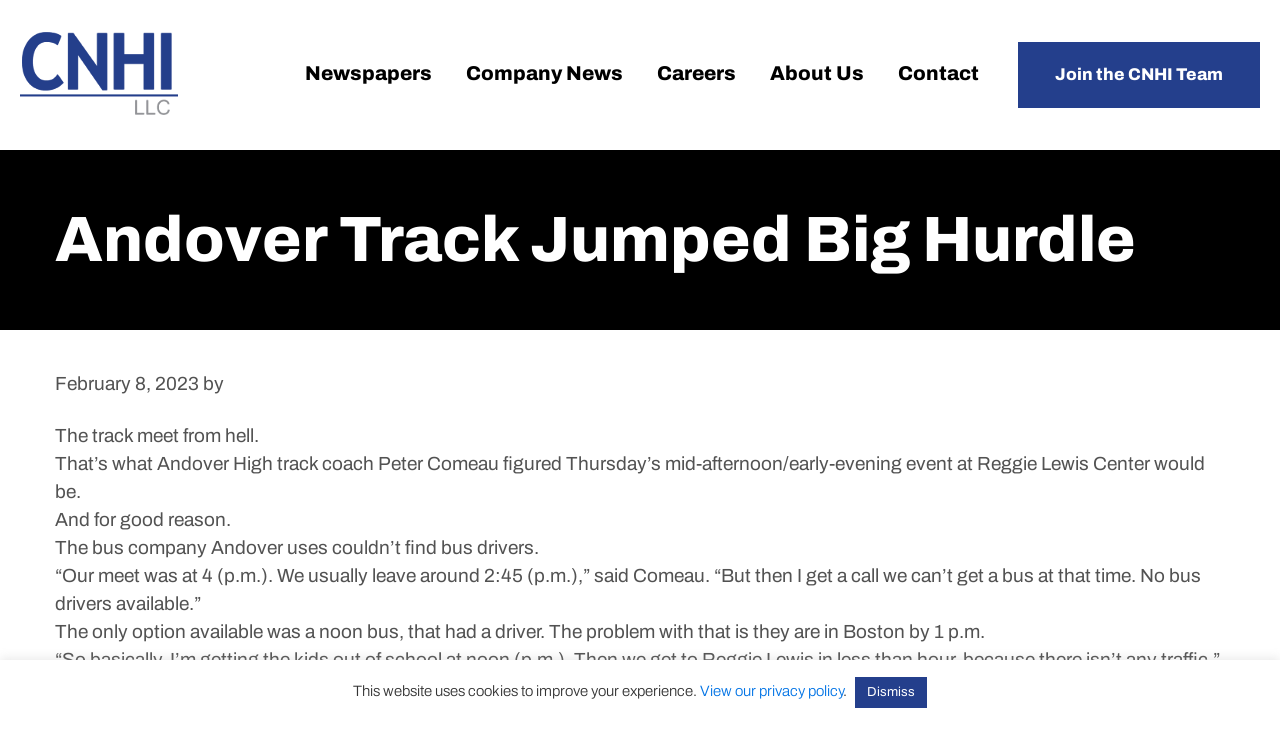

--- FILE ---
content_type: application/javascript
request_url: https://www.cnhi.com/wp-content/cache/min/1/wp-content/themes/cnhi/js/custom.js?ver=1767103847
body_size: 381
content:
var genesis_responsive_menu={"mainMenu":"Menu","menuIconClass":"dashicons-icon dashicons-menu","subMenu":"Submenu","subMenuIconClass":"dashicons-icon dashicons-arrow-down-alt2","menuClasses":{"others":[".nav-primary, .nav-header"]}};jQuery(document).ready(function($){$('a.cli-privacy-readmore').attr('tabindex','-1');$('a#wt-cli-privacy-save-btn').attr('tabindex','-1');$('button#cliModalClose').attr('tabindex','-1');$('.cli-tab-section .cli-tab-header a').attr('tabindex','-1');if(($(window).width()>980)&&$(window).width()<1100){$(".genesis-nav-menu > .menu-item > a").on("click",function(){window.location=$(this).attr('href');return!1})}
if($(window).width()>980){$(window).on("scroll",function(){if($(this).scrollTop()>0){$('body').addClass("sticky")}else{$('body').removeClass("sticky")}})}
$(".sow-tabs-tab").attr("tabindex","0");$('.sow-tabs-tab').on('click',function(){setTimeout(function(){$(".sow-tabs-tab").attr("tabindex","0")},500)});$('.sow-tabs-tab').keypress(function(e){var key=e.which;if(key==13){$(this).trigger('click');$(".sow-tabs-tab").attr("tabindex","0")}});$(".sow-tabs-title").each(function(){var tab_title=$(this).text();$(this).find("img").attr("alt",tab_title)});$(".sow-accordion-title").each(function(){var accordion_title=$(this).text();$(this).find("img").attr("alt",accordion_title)});if($(window).width()<980){var tabs_content="";$(".tabs-panel .sow-tabs-panel").each(function(){tabs_content=[];tabs_content=$(".tabs-panel .sow-tabs-panel").map(function(){return $(this).html()}).get()});$(".tabs-panel .sow-tabs-tab").each(function(i){$(this).after('<div class="mobile-tab-content"><div class="sow-tabs-panel">'+tabs_content[i]+"</div>")})}});jQuery(window).on("load",function(){jQuery(".g-recaptcha-response").each(function(){jQuery(this).attr("aria-hidden","true");jQuery(this).attr("aria-label","do not use");jQuery(this).attr("aria-readonly","true")});jQuery("body .select2-container .select2-search--inline .select2-search__field").each(function(){jQuery(this).attr("aria-hidden","true");jQuery(this).attr("aria-label","do not use");jQuery(this).attr("aria-readonly","true")})})

--- FILE ---
content_type: application/javascript; charset=UTF-8
request_url: https://www.cnhi.com/cdn-cgi/challenge-platform/scripts/jsd/main.js
body_size: 8915
content:
window._cf_chl_opt={AKGCx8:'b'};~function(L6,kg,kM,kI,kZ,ks,kN,ko,L0,L2){L6=y,function(Y,k,LX,L5,L,F){for(LX={Y:473,k:427,L:635,F:564,z:439,e:631,i:474,S:516,x:546,j:483,G:640},L5=y,L=Y();!![];)try{if(F=-parseInt(L5(LX.Y))/1*(parseInt(L5(LX.k))/2)+parseInt(L5(LX.L))/3*(-parseInt(L5(LX.F))/4)+parseInt(L5(LX.z))/5+-parseInt(L5(LX.e))/6+parseInt(L5(LX.i))/7*(-parseInt(L5(LX.S))/8)+parseInt(L5(LX.x))/9+parseInt(L5(LX.j))/10*(parseInt(L5(LX.G))/11),k===F)break;else L.push(L.shift())}catch(z){L.push(L.shift())}}(C,719535),kg=this||self,kM=kg[L6(535)],kI={},kI[L6(644)]='o',kI[L6(433)]='s',kI[L6(471)]='u',kI[L6(677)]='z',kI[L6(565)]='n',kI[L6(451)]='I',kI[L6(498)]='b',kZ=kI,kg[L6(436)]=function(Y,L,F,z,F3,F2,F1,LC,i,x,j,G,V,H,T,Q){if(F3={Y:597,k:435,L:623,F:490,z:663,e:487,i:617,S:620,x:617,j:620,G:661,V:659,H:470,Q:467,h:428,T:435,n:627,m:547,E:509,b:444,c:532,A:646,v:491,P:649,R:568,g:580,M:457,I:426,Z:441,X:636},F2={Y:628,k:467,L:435,F:574,z:549},F1={Y:536,k:432,L:647,F:589},LC=L6,i={'CwBcu':function(h,T){return T===h},'dMtHL':function(h,T){return h+T},'FQOwA':function(h,T){return h<T},'gxaDY':function(h,T,E,A){return h(T,E,A)},'jOrjo':LC(F3.Y),'MRXKE':function(h,T){return h+T},'jNshE':function(h,T){return h+T},'SGyQV':function(h,T,E){return h(T,E)}},L===null||i[LC(F3.k)](void 0,L))return z;for(x=kU(L),Y[LC(F3.L)][LC(F3.F)]&&(x=x[LC(F3.z)](Y[LC(F3.L)][LC(F3.F)](L))),x=Y[LC(F3.e)][LC(F3.i)]&&Y[LC(F3.S)]?Y[LC(F3.e)][LC(F3.x)](new Y[(LC(F3.j))](x)):function(T,Lq,E){for(Lq=LC,T[Lq(F2.Y)](),E=0;E<T[Lq(F2.k)];i[Lq(F2.L)](T[E],T[E+1])?T[Lq(F2.F)](i[Lq(F2.z)](E,1),1):E+=1);return T}(x),j='nAsAaAb'.split('A'),j=j[LC(F3.G)][LC(F3.V)](j),G=0;i[LC(F3.H)](G,x[LC(F3.Q)]);V=x[G],H=i[LC(F3.h)](kd,Y,L,V),j(H)?i[LC(F3.T)](LC(F3.n),i[LC(F3.m)])?(T={},T[LC(F3.E)]=LC(F3.b),T[LC(F3.c)]=F.r,T[LC(F3.A)]=LC(F3.v),L[LC(F3.P)][LC(F3.R)](T,'*')):(Q='s'===H&&!Y[LC(F3.g)](L[V]),LC(F3.M)===i[LC(F3.I)](F,V)?S(i[LC(F3.Z)](F,V),H):Q||i[LC(F3.X)](S,F+V,L[V])):S(F+V,H),G++);return z;function S(T,E,Ly){Ly=LC,Object[Ly(F1.Y)][Ly(F1.k)][Ly(F1.L)](z,E)||(z[E]=[]),z[E][Ly(F1.F)](T)}},ks=L6(424)[L6(608)](';'),kN=ks[L6(661)][L6(659)](ks),kg[L6(464)]=function(k,L,F6,F5,LY,F,z,i,S,x,j){for(F6={Y:552,k:453,L:552,F:467,z:467,e:550,i:589,S:656},F5={Y:475,k:513},LY=L6,F={},F[LY(F6.Y)]=function(G,V){return G<V},z=F,i=Object[LY(F6.k)](L),S=0;z[LY(F6.L)](S,i[LY(F6.F)]);S++)if(x=i[S],'f'===x&&(x='N'),k[x]){for(j=0;j<L[i[S]][LY(F6.z)];-1===k[x][LY(F6.e)](L[i[S]][j])&&(kN(L[i[S]][j])||k[x][LY(F6.i)]('o.'+L[i[S]][j])),j++);}else k[x]=L[i[S]][LY(F6.S)](function(G,Lk,H){return(Lk=LY,Lk(F5.Y)!==Lk(F5.k))?'o.'+G:(H={},H.r={},H.e=H,H)})},ko=null,L0=kB(),L2=function(zc,zb,zE,zm,zr,zu,zn,Lm,k,L,F,z){return zc={Y:618,k:507,L:581,F:626},zb={Y:437,k:454,L:455,F:528,z:515,e:425,i:525,S:664,x:586,j:505,G:642,V:589,H:562,Q:634,h:528,T:621,n:437,m:561,E:629,b:610,c:484,A:630,v:518,P:437,R:505,g:607,M:437,I:557,Z:589,X:557},zE={Y:634,k:467},zm={Y:566},zr={Y:604,k:596,L:467,F:557,z:536,e:432,i:647,S:553,x:608,j:536,G:432,V:566,H:589,Q:544,h:422,T:517,n:482,m:446,E:589,b:625,c:602,A:589,v:437,P:602,R:469,g:446,M:669,I:651,Z:647,X:507,d:496,U:618,s:566,N:446,K:625,o:566,a:544,W:604,D:668,l:422,f:589,O:566,J:680,B:510,C0:539,C1:438,C2:551,C3:602,C4:466,C5:585,C6:570,C7:625,C8:607},zu={Y:469},zn={Y:520,k:557},Lm=L6,k={'RMUkG':Lm(zc.Y),'BBpcW':function(e,i){return e==i},'beeEM':function(e,i){return e==i},'LKMmc':function(e,i){return e<i},'duwgN':function(e,i){return e>i},'FXCln':function(e,i){return i|e},'WcKlD':function(e,i){return i&e},'YhZSY':function(e,i){return e<i},'TKbRT':function(e,i){return e-i},'UoBji':function(e,i){return e(i)},'btmeD':function(e,i){return e<<i},'YLfhd':function(e,i){return e(i)},'AiZBw':function(e,i){return i!==e},'ssKPI':Lm(zc.k),'vjrEt':function(e,i){return e(i)},'fVlGV':function(e,i){return i|e},'ZdmYn':function(e,i){return e(i)},'ZKGhV':function(e,i){return e|i},'Dbyaa':function(e,i){return i==e},'KWQjJ':function(e,i){return i|e},'nMxhr':function(e,i){return e==i},'CXzjl':function(e,i){return e==i},'fAVKu':function(e,i){return e-i},'wGige':function(e,i){return i==e},'Flcxi':function(e,i){return i&e},'meYXQ':function(e,i){return e(i)},'CqEWO':function(e,i){return e*i},'fPpvi':function(e,i){return i!=e},'wTyGe':function(e,i){return i&e},'QxlIb':function(e,i){return e(i)},'CUXiz':function(e,i){return e<i},'fZPcn':function(e,i){return e(i)},'KZIzA':function(e,i){return e(i)},'SADDU':function(e,i){return e(i)},'cgtTf':function(e,i){return e!=i},'GVBjh':function(e,i){return e<i},'cCYHC':function(e,i){return i!=e},'RjRiC':function(e,i){return e&i},'riYew':function(e,i){return e==i},'KdEUY':function(e,i){return i*e},'fJKrE':function(e,i){return e(i)},'ejRHs':function(e,i){return e-i}},L=String[Lm(zc.L)],F={'h':function(e,LE){return LE=Lm,k[LE(zu.Y)](null,e)?'':F.g(e,6,function(i,Lb){return Lb=LE,k[Lb(zn.Y)][Lb(zn.k)](i)})},'g':function(i,S,x,Lc,j,G,V,H,Q,T,E,A,P,R,M,I,Z,X,U,s){if(Lc=Lm,k[Lc(zr.Y)](null,i))return'';for(G={},V={},H='',Q=2,T=3,E=2,A=[],P=0,R=0,M=0;k[Lc(zr.k)](M,i[Lc(zr.L)]);M+=1)if(I=i[Lc(zr.F)](M),Object[Lc(zr.z)][Lc(zr.e)][Lc(zr.i)](G,I)||(G[I]=T++,V[I]=!0),Z=H+I,Object[Lc(zr.z)][Lc(zr.e)][Lc(zr.i)](G,Z))H=Z;else for(X=Lc(zr.S)[Lc(zr.x)]('|'),U=0;!![];){switch(X[U++]){case'0':G[Z]=T++;continue;case'1':if(Object[Lc(zr.j)][Lc(zr.G)][Lc(zr.i)](V,H)){if(256>H[Lc(zr.V)](0)){for(j=0;k[Lc(zr.k)](j,E);P<<=1,S-1==R?(R=0,A[Lc(zr.H)](x(P)),P=0):R++,j++);for(s=H[Lc(zr.V)](0),j=0;k[Lc(zr.Q)](8,j);P=k[Lc(zr.h)](P<<1,k[Lc(zr.T)](s,1)),k[Lc(zr.Y)](R,S-1)?(R=0,A[Lc(zr.H)](x(P)),P=0):R++,s>>=1,j++);}else{for(s=1,j=0;k[Lc(zr.n)](j,E);P=s|P<<1,R==k[Lc(zr.m)](S,1)?(R=0,A[Lc(zr.E)](k[Lc(zr.b)](x,P)),P=0):R++,s=0,j++);for(s=H[Lc(zr.V)](0),j=0;16>j;P=k[Lc(zr.h)](k[Lc(zr.c)](P,1),1&s),S-1==R?(R=0,A[Lc(zr.A)](x(P)),P=0):R++,s>>=1,j++);}Q--,0==Q&&(Q=Math[Lc(zr.v)](2,E),E++),delete V[H]}else for(s=G[H],j=0;j<E;P=k[Lc(zr.P)](P,1)|1&s,k[Lc(zr.R)](R,k[Lc(zr.g)](S,1))?(R=0,A[Lc(zr.H)](k[Lc(zr.M)](x,P)),P=0):R++,s>>=1,j++);continue;case'2':H=k[Lc(zr.b)](String,I);continue;case'3':k[Lc(zr.R)](0,Q)&&(Q=Math[Lc(zr.v)](2,E),E++);continue;case'4':Q--;continue}break}if(k[Lc(zr.I)]('',H)){if(Object[Lc(zr.j)][Lc(zr.e)][Lc(zr.Z)](V,H)){if(Lc(zr.X)!==k[Lc(zr.d)])return Lc(zr.U)[Lc(zr.F)](M);else{if(256>H[Lc(zr.s)](0)){for(j=0;j<E;P<<=1,R==k[Lc(zr.N)](S,1)?(R=0,A[Lc(zr.H)](k[Lc(zr.K)](x,P)),P=0):R++,j++);for(s=H[Lc(zr.o)](0),j=0;k[Lc(zr.a)](8,j);P=P<<1|1.24&s,k[Lc(zr.W)](R,S-1)?(R=0,A[Lc(zr.E)](k[Lc(zr.D)](x,P)),P=0):R++,s>>=1,j++);}else{for(s=1,j=0;j<E;P=k[Lc(zr.l)](P<<1,s),R==S-1?(R=0,A[Lc(zr.f)](k[Lc(zr.b)](x,P)),P=0):R++,s=0,j++);for(s=H[Lc(zr.O)](0),j=0;16>j;P=k[Lc(zr.J)](P<<1.72,1.38&s),R==S-1?(R=0,A[Lc(zr.E)](k[Lc(zr.B)](x,P)),P=0):R++,s>>=1,j++);}Q--,k[Lc(zr.R)](0,Q)&&(Q=Math[Lc(zr.v)](2,E),E++),delete V[H]}}else for(s=G[H],j=0;j<E;P=k[Lc(zr.C0)](P<<1.1,k[Lc(zr.T)](s,1)),k[Lc(zr.C1)](R,S-1)?(R=0,A[Lc(zr.E)](x(P)),P=0):R++,s>>=1,j++);Q--,Q==0&&E++}for(s=2,j=0;j<E;P=k[Lc(zr.C2)](k[Lc(zr.C3)](P,1),1&s),k[Lc(zr.C4)](R,S-1)?(R=0,A[Lc(zr.A)](x(P)),P=0):R++,s>>=1,j++);for(;;)if(P<<=1,k[Lc(zr.C5)](R,k[Lc(zr.C6)](S,1))){A[Lc(zr.H)](k[Lc(zr.C7)](x,P));break}else R++;return A[Lc(zr.C8)]('')},'j':function(e,LA){return LA=Lm,k[LA(zE.Y)](null,e)?'':e==''?null:F.i(e[LA(zE.k)],32768,function(i,Lw){return Lw=LA,e[Lw(zm.Y)](i)})},'i':function(i,S,x,Lv,j,G,V,H,Q,T,E,A,P,R,M,I,X,Z){for(Lv=Lm,j=[],G=4,V=4,H=3,Q=[],A=x(0),P=S,R=1,T=0;3>T;j[T]=T,T+=1);for(M=0,I=Math[Lv(zb.Y)](2,2),E=1;I!=E;Z=k[Lv(zb.k)](A,P),P>>=1,P==0&&(P=S,A=k[Lv(zb.L)](x,R++)),M|=k[Lv(zb.F)](0<Z?1:0,E),E<<=1);switch(M){case 0:for(M=0,I=Math[Lv(zb.Y)](2,8),E=1;k[Lv(zb.z)](E,I);Z=k[Lv(zb.e)](A,P),P>>=1,0==P&&(P=S,A=k[Lv(zb.i)](x,R++)),M|=(k[Lv(zb.S)](0,Z)?1:0)*E,E<<=1);X=k[Lv(zb.x)](L,M);break;case 1:for(M=0,I=Math[Lv(zb.Y)](2,16),E=1;E!=I;Z=A&P,P>>=1,0==P&&(P=S,A=k[Lv(zb.j)](x,R++)),M|=E*(0<Z?1:0),E<<=1);X=k[Lv(zb.G)](L,M);break;case 2:return''}for(T=j[3]=X,Q[Lv(zb.V)](X);;){if(R>i)return'';for(M=0,I=Math[Lv(zb.Y)](2,H),E=1;k[Lv(zb.H)](E,I);Z=P&A,P>>=1,k[Lv(zb.Q)](0,P)&&(P=S,A=x(R++)),M|=k[Lv(zb.h)](k[Lv(zb.T)](0,Z)?1:0,E),E<<=1);switch(X=M){case 0:for(M=0,I=Math[Lv(zb.n)](2,8),E=1;k[Lv(zb.m)](E,I);Z=k[Lv(zb.E)](A,P),P>>=1,k[Lv(zb.b)](0,P)&&(P=S,A=x(R++)),M|=k[Lv(zb.c)](0<Z?1:0,E),E<<=1);j[V++]=k[Lv(zb.A)](L,M),X=k[Lv(zb.v)](V,1),G--;break;case 1:for(M=0,I=Math[Lv(zb.P)](2,16),E=1;E!=I;Z=P&A,P>>=1,0==P&&(P=S,A=k[Lv(zb.G)](x,R++)),M|=k[Lv(zb.F)](0<Z?1:0,E),E<<=1);j[V++]=k[Lv(zb.R)](L,M),X=k[Lv(zb.v)](V,1),G--;break;case 2:return Q[Lv(zb.g)]('')}if(0==G&&(G=Math[Lv(zb.M)](2,H),H++),j[X])X=j[X];else if(V===X)X=T+T[Lv(zb.I)](0);else return null;Q[Lv(zb.Z)](X),j[V++]=T+X[Lv(zb.X)](0),G--,T=X,0==G&&(G=Math[Lv(zb.M)](2,H),H++)}}},z={},z[Lm(zc.F)]=F.h,z}(),L3();function kp(FF,Le,k,L,F,z){return FF={Y:665,k:592,L:565,F:667,z:543,e:592,i:667},Le=L6,k={},k[Le(FF.Y)]=function(e,i){return e!==i},k[Le(FF.k)]=Le(FF.L),k[Le(FF.F)]=function(e,i){return e<i},L=k,F=kg[Le(FF.z)],!F?null:(z=F.i,L[Le(FF.Y)](typeof z,L[Le(FF.e)])||L[Le(FF.i)](z,30))?null:z}function ka(Y,FY,Fq,LF,k,L){FY={Y:603,k:519,L:542,F:456},Fq={Y:459,k:583,L:465,F:465},LF=L6,k={'PPGil':function(F,z){return F===z},'Sxlls':function(F,z,e){return F(z,e)},'TYhTC':function(F,z,e){return F(z,e)},'Hqoxk':LF(FY.Y)},L=kK(),k[LF(FY.k)](kJ,L.r,function(F,Lz){if(Lz=LF,typeof Y===Lz(Fq.Y)){if(k[Lz(Fq.k)](Lz(Fq.L),Lz(Fq.F)))Y(F);else return}kD()}),L.e&&k[LF(FY.L)](L1,k[LF(FY.F)],L.e)}function C(zK){return zK='charCodeAt,hNUqy,postMessage,random,fAVKu,aUjz8,uuaOR,onload,splice,wYqzQ,bjOij,wpyMO,PpWMr,ontimeout,isNaN,fromCharCode,randomUUID,PPGil,navigator,CXzjl,fZPcn,ETNvp,toString,push,oHxSv,SnEWu,YNhCs,[native code],nOhum,pVFkl,LKMmc,tHSDg,AdeF3,CnwA5,eRbDF,qhkub,btmeD,error on cf_chl_props,beeEM,wSgqF,TYlZ6,join,split,rkLvn,riYew,JBxy9,upudy,CDmiP,/cdn-cgi/challenge-platform/h/,jsd,dEQct,from,qaAmfTY7zVBc+rDHtb6PevL8sXZ$N-h5gSx13iu2IOQRG0nKkjpoCEJMwUy4WF9dl,now,Set,GVBjh,POST,Object,CBBNW,UoBji,dvWsLYvql,pZPpl,sort,RjRiC,fJKrE,6641508EKDvvH,appendChild,body,wGige,3blPnNF,SGyQV,rkeMT,lmseE,pLOOz,11trZRtl,oCtHi,SADDU,GbOvK,object,AKGCx8,event,call,status,parent,clientInformation,AiZBw,readyState,ejJgo,/jsd/oneshot/d251aa49a8a3/0.3455926261507734:1768774361:UQz-CwJTTqGKZpEuDUiJUTMG8QCR05jpVYSvi-mCELE/,href,map,iframe,9|3|0|5|7|10|6|8|4|2|1,bind,isArray,includes,onerror,concat,CUXiz,twrvP,ONePg,BybxT,vjrEt,YLfhd,detail,log,http-code:,UHegh,/b/ov1/0.3455926261507734:1768774361:UQz-CwJTTqGKZpEuDUiJUTMG8QCR05jpVYSvi-mCELE/,fBYGW,Function,symbol,mfFxP,createElement,fVlGV,jGvQt,pwLeh,CyrTP,/invisible/jsd,Vqxck,FXCln,tsXXh,_cf_chl_opt;JJgc4;PJAn2;kJOnV9;IWJi4;OHeaY1;DqMg0;FKmRv9;LpvFx1;cAdz2;PqBHf2;nFZCC5;ddwW5;pRIb1;rxvNi8;RrrrA2;erHi9,wTyGe,MRXKE,6KPrNol,gxaDY,tabIndex,getPrototypeOf,SSTpq3,hasOwnProperty,string,rjpgE,CwBcu,pRIb1,pow,Dbyaa,4386255ZfZQqm,IRprc,jNshE,addEventListener,EWrQd,cloudflare-invisible,iGjMw,TKbRT,open,PUZwb,catch,location,bigint,contentDocument,keys,Flcxi,meYXQ,Hqoxk,d.cookie,pdxSj,function,YFSXX,WcJig,send,aXXpH,rxvNi8,LunOe,nMxhr,length,LRmiB4,BBpcW,FQOwA,undefined,pUfEx,478319musTlO,21APAYEn,atPbY,lWycE,timeout,WAnww,wPyqm,display: none,QAgBI,YhZSY,41050040GVniIx,KdEUY,yERbu,removeChild,Array,onreadystatechange,AoFKz,getOwnPropertyNames,success,EIaHQ,gdkZT,KhNVt,RmbIy,ssKPI,PItfQ,boolean,error,floor,aXmIG,XMLHttpRequest,DOMContentLoaded,SSSSF,KZIzA,UlOLb,BGCWS,pkLOA2,source,ZdmYn,loading,vkJgn,saHFU,CwOMC,fPpvi,3811944cRYESk,WcKlD,ejRHs,Sxlls,RMUkG,OIhqE,dbtoh,wRaPz,skVzn,QxlIb,unwFo,rRDZp,CqEWO,lFDlP,stringify,rGBkg,sid,ZSzbB,chctx,document,prototype,jSJHo,ZudRX,ZKGhV,BtCAW,contentWindow,TYhTC,__CF$cv$params,duwgN,ScDuH,593703mlmaAl,jOrjo,style,dMtHL,indexOf,KWQjJ,xYMHR,1|4|3|0|2,_cf_chl_opt,bwdUt,errorInfoObject,charAt,CGDuS,api,xhr-error,cCYHC,cgtTf,AcPev,1429332mpAzOb,number'.split(','),C=function(){return zK},C()}function kB(Fd,Lu){return Fd={Y:582,k:582},Lu=L6,crypto&&crypto[Lu(Fd.Y)]?crypto[Lu(Fd.k)]():''}function kl(k,FH,Lx,L,F){return FH={Y:521,k:569},Lx=L6,L={},L[Lx(FH.Y)]=function(z,e){return z<e},F=L,F[Lx(FH.Y)](Math[Lx(FH.k)](),k)}function kD(FG,LS,Y,k){if(FG={Y:476,k:458,L:448,F:577,z:476,e:566,i:600},LS=L6,Y={'pdxSj':function(L){return L()},'PUZwb':function(L,F){return F===L},'wpyMO':LS(FG.Y),'eRbDF':function(L,F,z){return L(F,z)}},k=Y[LS(FG.k)](kp),Y[LS(FG.L)](k,null))return;if(ko){if(Y[LS(FG.F)]!==LS(FG.z))return L[LS(FG.e)](F);else clearTimeout(ko)}ko=Y[LS(FG.i)](setTimeout,function(){ka()},k*1e3)}function kO(Fh,LG,Y,k,L){return Fh={Y:500,k:619},LG=L6,Y=3600,k=kf(),L=Math[LG(Fh.Y)](Date[LG(Fh.k)]()/1e3),L-k>Y?![]:!![]}function kd(k,L,F,Lp,L8,z,e,i,H,Q,S){e=(Lp={Y:545,k:491,L:575,F:444,z:609,e:681,i:616,S:653,x:485,j:443,G:591,V:683,H:595,Q:493,h:612,T:463,n:605,m:681,E:609,b:536,c:432,A:647,v:589,P:644,R:683,g:559,M:509,I:444,Z:532,X:646,d:545,U:649,s:568,N:509,K:532,o:646,a:499,W:670,D:649,l:493,f:449,O:459,J:487,B:660,C0:487,C1:459},L8=L6,z={},z[L8(Lp.Y)]=L8(Lp.k),z[L8(Lp.L)]=L8(Lp.F),z[L8(Lp.z)]=L8(Lp.e),z[L8(Lp.i)]=function(j,G){return j===G},z[L8(Lp.S)]=L8(Lp.x),z[L8(Lp.j)]=function(j,G){return G==j},z[L8(Lp.G)]=function(j,G){return G===j},z[L8(Lp.V)]=L8(Lp.H),z[L8(Lp.Q)]=L8(Lp.h),z[L8(Lp.T)]=L8(Lp.n),z);try{if(L8(Lp.m)===e[L8(Lp.E)])i=L[F];else return![]}catch(j){if(e[L8(Lp.i)](L8(Lp.x),e[L8(Lp.S)]))return'i';else x[L8(Lp.b)][L8(Lp.c)][L8(Lp.A)](j,G)||(V[H]=[]),Q[h][L8(Lp.v)](T)}if(e[L8(Lp.j)](null,i))return e[L8(Lp.G)](void 0,i)?'u':'x';if(L8(Lp.P)==typeof i){if(e[L8(Lp.R)]!==L8(Lp.H)){if(!S[L8(Lp.g)])return;x===L8(Lp.k)?(H={},H[L8(Lp.M)]=L8(Lp.I),H[L8(Lp.Z)]=T.r,H[L8(Lp.X)]=e[L8(Lp.d)],h[L8(Lp.U)][L8(Lp.s)](H,'*')):(Q={},Q[L8(Lp.N)]=e[L8(Lp.L)],Q[L8(Lp.K)]=m.r,Q[L8(Lp.o)]=L8(Lp.a),Q[L8(Lp.W)]=E,n[L8(Lp.D)][L8(Lp.s)](Q,'*'))}else try{if(e[L8(Lp.l)]===e[L8(Lp.T)])return k[L8(Lp.f)](function(){}),'p';else if(L8(Lp.O)==typeof i[L8(Lp.f)])return i[L8(Lp.f)](function(){}),'p'}catch(Q){}}return k[L8(Lp.J)][L8(Lp.B)](i)?'a':i===k[L8(Lp.C0)]?'D':!0===i?'T':!1===i?'F':(S=typeof i,L8(Lp.C1)==S?kX(k,i)?'N':'f':kZ[S]||'?')}function kK(F8,LL,L,F,z,i,S,x,j,G){L=(F8={Y:452,k:584,L:657,F:613,z:658,e:608,i:429,S:633,x:486,j:548,G:480,V:638,H:633,Q:632,h:541,T:478,n:650,m:601,E:679,b:479,c:637},LL=L6,{'lmseE':LL(F8.Y),'WAnww':function(V,H,Q,h,T){return V(H,Q,h,T)},'qhkub':LL(F8.k),'wPyqm':LL(F8.L),'rkeMT':LL(F8.F)});try{for(F=LL(F8.z)[LL(F8.e)]('|'),z=0;!![];){switch(F[z++]){case'0':x[LL(F8.i)]='-1';continue;case'1':return i={},i.r=j,i.e=null,i;case'2':kM[LL(F8.S)][LL(F8.x)](x);continue;case'3':x[LL(F8.j)]=LL(F8.G);continue;case'4':j=pRIb1(S,x[L[LL(F8.V)]],'d.',j);continue;case'5':kM[LL(F8.H)][LL(F8.Q)](x);continue;case'6':j=pRIb1(S,S,'',j);continue;case'7':S=x[LL(F8.h)];continue;case'8':j=L[LL(F8.T)](pRIb1,S,S[LL(F8.n)]||S[L[LL(F8.m)]],'n.',j);continue;case'9':x=kM[LL(F8.E)](L[LL(F8.b)]);continue;case'10':j={};continue}break}}catch(V){return L[LL(F8.c)]===L[LL(F8.c)]?(G={},G.r={},G.e=V,G):void 0}}function kJ(Y,k,FX,FZ,Fg,FR,LV,L,F,z,e){FX={Y:477,k:472,L:622,F:614,z:543,e:671,i:554,S:502,x:447,j:540,G:489,V:554,H:645,Q:654,h:559,T:477,n:579,m:573,E:662,b:675,c:450,A:450,v:655,P:462,R:626,g:530},FZ={Y:666,k:578,L:538,F:421,z:512,e:560,i:477,S:579},Fg={Y:673,k:648,L:567,F:491,z:594,e:672,i:648},FR={Y:578,k:494,L:460,F:492,z:477,e:453,i:497,S:467,x:467,j:440,G:550,V:495,H:589,Q:656},LV=L6,L={'QAgBI':function(i,S){return i<S},'ETNvp':function(i,S){return i(S)},'PpWMr':function(i,S){return S!==i},'EIaHQ':function(i,S){return i(S)},'UHegh':function(i,S){return i>=S},'hNUqy':function(i,S){return i<S},'nOhum':function(i,S){return i(S)},'ONePg':LV(FX.Y),'Vqxck':LV(FX.k),'vkJgn':function(i,S){return i(S)},'BtCAW':LV(FX.L),'AoFKz':LV(FX.F),'fBYGW':function(i){return i()}},F=kg[LV(FX.z)],console[LV(FX.e)](kg[LV(FX.i)]),z=new kg[(LV(FX.S))](),z[LV(FX.x)](L[LV(FX.j)],L[LV(FX.G)]+kg[LV(FX.V)][LV(FX.H)]+LV(FX.Q)+F.r),F[LV(FX.h)]&&(z[LV(FX.T)]=5e3,z[LV(FX.n)]=function(Fv,FA,Lh,i,x,j,G,V){if(Fv={Y:587},FA={Y:481},Lh=LV,i={'PItfQ':function(S,j,LH){return LH=y,L[LH(FA.Y)](S,j)},'IRprc':function(S,j){return S===j},'RmbIy':function(S,x,LQ){return LQ=y,L[LQ(Fv.Y)](S,x)}},L[Lh(FR.Y)](Lh(FR.k),Lh(FR.L)))L[Lh(FR.F)](k,Lh(FR.z));else for(x=H[Lh(FR.e)](Q),j=0;i[Lh(FR.i)](j,x[Lh(FR.S)]);j++)if(G=x[j],G==='f'&&(G='N'),R[G]){for(V=0;i[Lh(FR.i)](V,g[x[j]][Lh(FR.x)]);i[Lh(FR.j)](-1,M[G][Lh(FR.G)](I[x[j]][V]))&&(i[Lh(FR.V)](Z,X[x[j]][V])||j[G][Lh(FR.H)]('o.'+U[x[j]][V])),V++);}else s[G]=N[x[j]][Lh(FR.Q)](function(l){return'o.'+l})}),z[LV(FX.m)]=function(Lt){Lt=LV,L[Lt(Fg.Y)](z[Lt(Fg.k)],200)&&L[Lt(Fg.L)](z[Lt(Fg.k)],300)?k(Lt(Fg.F)):L[Lt(Fg.z)](k,Lt(Fg.e)+z[Lt(Fg.i)])},z[LV(FX.E)]=function(LT,i,FI){(LT=LV,i={'uuaOR':function(S,x){return S(x)},'oCtHi':L[LT(FZ.Y)]},L[LT(FZ.k)](LT(FZ.L),L[LT(FZ.F)]))?L[LT(FZ.z)](k,LT(FZ.e)):(FI={Y:572,k:641},F[LT(FZ.i)]=5e3,z[LT(FZ.S)]=function(Ln){Ln=LT,i[Ln(FI.Y)](i,i[Ln(FI.k)])})},e={'t':L[LV(FX.b)](kf),'lhr':kM[LV(FX.c)]&&kM[LV(FX.A)][LV(FX.v)]?kM[LV(FX.A)][LV(FX.v)]:'','api':F[LV(FX.h)]?!![]:![],'c':kW(),'payload':Y},z[LV(FX.P)](L2[LV(FX.R)](JSON[LV(FX.g)](e)))}function L3(zs,zU,zX,LP,Y,k,L,F,i,z){if(zs={Y:576,k:445,L:524,F:543,z:652,e:511,i:501,S:558,x:533,j:442,G:503,V:639,H:524,Q:488},zU={Y:527,k:652,L:511,F:488,z:522},zX={Y:563,k:529,L:514,F:682,z:522,e:527,i:434,S:531,x:488,j:488,G:643,V:500,H:619,Q:442,h:503},LP=L6,Y={'tsXXh':function(e){return e()},'lFDlP':LP(zs.Y),'pwLeh':LP(zs.k),'dbtoh':function(e){return e()},'rRDZp':function(e,i){return e!==i},'GbOvK':function(e,i){return e(i)},'aXmIG':function(e,i){return i===e},'pLOOz':LP(zs.L)},k=kg[LP(zs.F)],!k)return;if(!kO())return;if(L=![],F=function(LR,zI,zg,i,S,j,G,V){if(LR=LP,LR(zX.Y)!==Y[LR(zX.k)]){if(!L){if(LR(zX.L)!==Y[LR(zX.F)]){if(L=!![],!Y[LR(zX.z)](kO)){if(Y[LR(zX.e)](LR(zX.i),LR(zX.S)))return;else zI={Y:504,k:652,L:511,F:488},zg={Y:423},i={'SSSSF':function(x,Lg){return Lg=LR,Y[Lg(zg.Y)](x)}},S=e[LR(zX.x)]||function(){},i[LR(zX.j)]=function(LM){LM=LR,i[LM(zI.Y)](S),S[LM(zI.k)]!==LM(zI.L)&&(Q[LM(zI.F)]=S,i[LM(zI.Y)](h))}}Y[LR(zX.G)](ka,function(i){L4(k,i)})}else return j=3600,G=F(),V=z[LR(zX.V)](e[LR(zX.H)]()/1e3),V-G>j?![]:!![]}}else L[LR(zX.Q)](LR(zX.h),F)},kM[LP(zs.z)]!==LP(zs.e))Y[LP(zs.i)](LP(zs.S),LP(zs.x))?(i=H&Q,h>>=1,T==0&&(n=m,E=b(c++)),A|=(0<i?1:0)*v,P<<=1):F();else if(kg[LP(zs.j)])kM[LP(zs.j)](LP(zs.G),F);else if(Y[LP(zs.i)](Y[LP(zs.V)],LP(zs.H)))z=kM[LP(zs.Q)]||function(){},kM[LP(zs.Q)]=function(LI){LI=LP,z(),Y[LI(zU.Y)](kM[LI(zU.k)],LI(zU.L))&&(kM[LI(zU.F)]=z,Y[LI(zU.z)](F))};else return![]}function L1(F,z,FK,Lr,i,S,x,j,G,V,H,Q,h){if(FK={Y:614,k:684,L:622,F:555,z:598,e:606,i:624,S:543,x:506,j:506,G:537,V:554,H:645,Q:674,h:461,T:502,n:447,m:523,E:477,b:579,c:599,A:554,v:599,P:431,R:554,g:431,M:468,I:508,Z:554,X:571,d:611,U:556,s:534,N:509,K:615,o:462,a:626},Lr=L6,i={'bwdUt':function(T,n){return T(n)},'UlOLb':function(T,n){return T+n},'jSJHo':Lr(FK.Y),'WcJig':Lr(FK.k),'wRaPz':Lr(FK.L)},!i[Lr(FK.F)](kl,0))return![];x=(S={},S[Lr(FK.z)]=F,S[Lr(FK.e)]=z,S);try{Lr(FK.i)===Lr(FK.i)?(j=kg[Lr(FK.S)],G=i[Lr(FK.x)](i[Lr(FK.j)](i[Lr(FK.G)],kg[Lr(FK.V)][Lr(FK.H)])+Lr(FK.Q)+j.r,i[Lr(FK.h)]),V=new kg[(Lr(FK.T))](),V[Lr(FK.n)](i[Lr(FK.m)],G),V[Lr(FK.E)]=2500,V[Lr(FK.b)]=function(){},H={},H[Lr(FK.c)]=kg[Lr(FK.A)][Lr(FK.v)],H[Lr(FK.P)]=kg[Lr(FK.R)][Lr(FK.g)],H[Lr(FK.M)]=kg[Lr(FK.R)][Lr(FK.M)],H[Lr(FK.I)]=kg[Lr(FK.Z)][Lr(FK.X)],H[Lr(FK.d)]=L0,Q=H,h={},h[Lr(FK.U)]=x,h[Lr(FK.s)]=Q,h[Lr(FK.N)]=Lr(FK.K),V[Lr(FK.o)](L2[Lr(FK.a)](h))):H()}catch(n){}}function kW(Fe,Li,Y){return Fe={Y:590},Li=L6,Y={'oHxSv':function(k){return k()}},Y[Li(Fe.Y)](kp)!==null}function y(q,Y,k,L){return q=q-421,k=C(),L=k[q],L}function L4(F,z,zN,LZ,e,i,S,x){if(zN={Y:678,k:444,L:559,F:491,z:509,e:532,i:646,S:491,x:649,j:568,G:678,V:646,H:499,Q:670,h:568},LZ=L6,e={},e[LZ(zN.Y)]=LZ(zN.k),i=e,!F[LZ(zN.L)])return;z===LZ(zN.F)?(S={},S[LZ(zN.z)]=i[LZ(zN.Y)],S[LZ(zN.e)]=F.r,S[LZ(zN.i)]=LZ(zN.S),kg[LZ(zN.x)][LZ(zN.j)](S,'*')):(x={},x[LZ(zN.z)]=i[LZ(zN.G)],x[LZ(zN.e)]=F.r,x[LZ(zN.V)]=LZ(zN.H),x[LZ(zN.Q)]=z,kg[LZ(zN.x)][LZ(zN.h)](x,'*'))}function kf(FQ,Lj,Y){return FQ={Y:543,k:500},Lj=L6,Y=kg[Lj(FQ.Y)],Math[Lj(FQ.k)](+atob(Y.t))}function kX(k,L,LU,L7,F,z){return LU={Y:526,k:676,L:526,F:676,z:536,e:588,i:647,S:550,x:593},L7=L6,F={},F[L7(LU.Y)]=function(e,i){return e<i},z=F,L instanceof k[L7(LU.k)]&&z[L7(LU.L)](0,k[L7(LU.F)][L7(LU.z)][L7(LU.e)][L7(LU.i)](L)[L7(LU.S)](L7(LU.x)))}function kU(Y,LW,L9,k){for(LW={Y:663,k:453,L:430},L9=L6,k=[];null!==Y;k=k[L9(LW.Y)](Object[L9(LW.k)](Y)),Y=Object[L9(LW.L)](Y));return k}}()